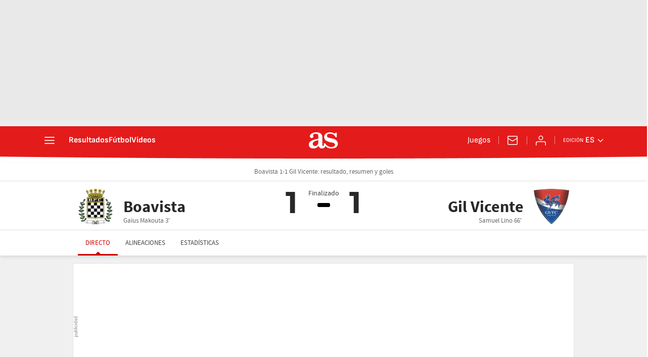

--- FILE ---
content_type: application/x-javascript;charset=utf-8
request_url: https://smetrics.as.com/id?d_visid_ver=5.5.0&d_fieldgroup=A&mcorgid=2387401053DB208C0A490D4C%40AdobeOrg&mid=57344555015856773178268593898774703602&ts=1769988544377
body_size: -36
content:
{"mid":"57344555015856773178268593898774703602"}